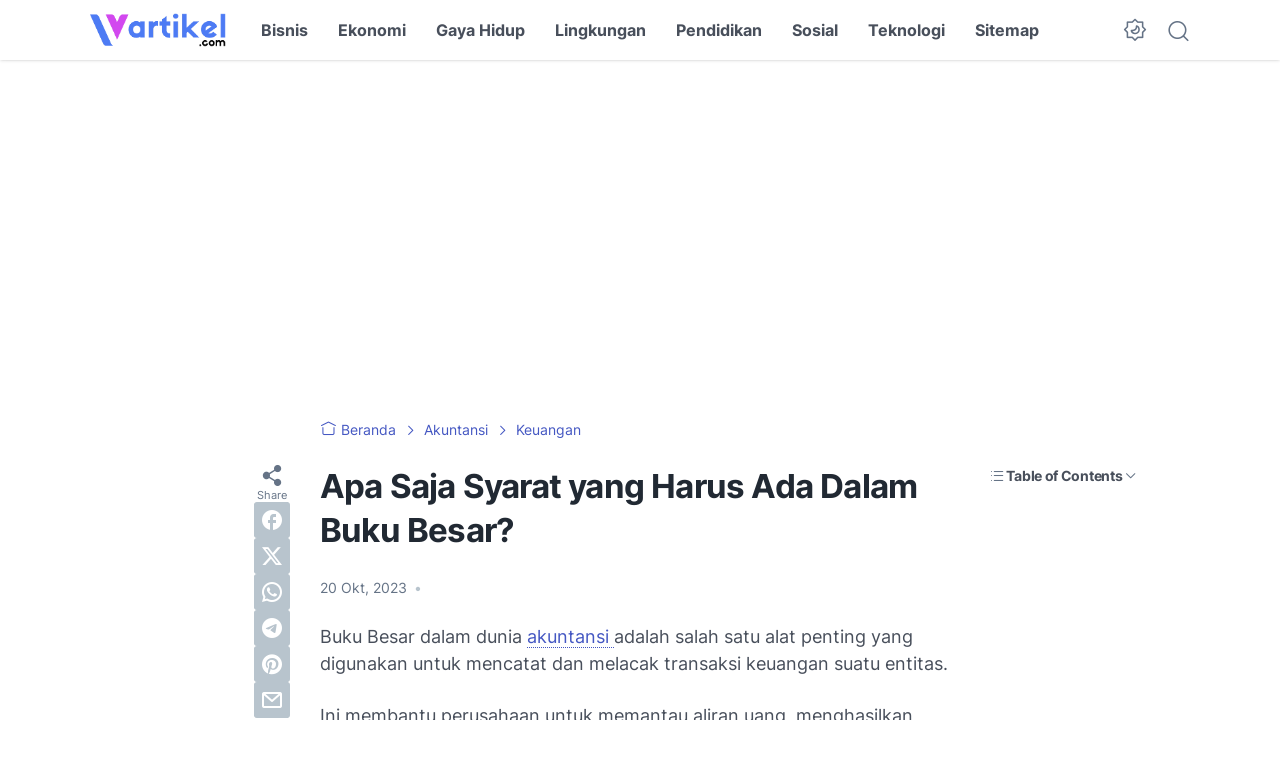

--- FILE ---
content_type: text/html; charset=utf-8
request_url: https://www.google.com/recaptcha/api2/aframe
body_size: 268
content:
<!DOCTYPE HTML><html><head><meta http-equiv="content-type" content="text/html; charset=UTF-8"></head><body><script nonce="a2UxHN4ZgtJCG5cE5VUf7A">/** Anti-fraud and anti-abuse applications only. See google.com/recaptcha */ try{var clients={'sodar':'https://pagead2.googlesyndication.com/pagead/sodar?'};window.addEventListener("message",function(a){try{if(a.source===window.parent){var b=JSON.parse(a.data);var c=clients[b['id']];if(c){var d=document.createElement('img');d.src=c+b['params']+'&rc='+(localStorage.getItem("rc::a")?sessionStorage.getItem("rc::b"):"");window.document.body.appendChild(d);sessionStorage.setItem("rc::e",parseInt(sessionStorage.getItem("rc::e")||0)+1);localStorage.setItem("rc::h",'1769906608837');}}}catch(b){}});window.parent.postMessage("_grecaptcha_ready", "*");}catch(b){}</script></body></html>